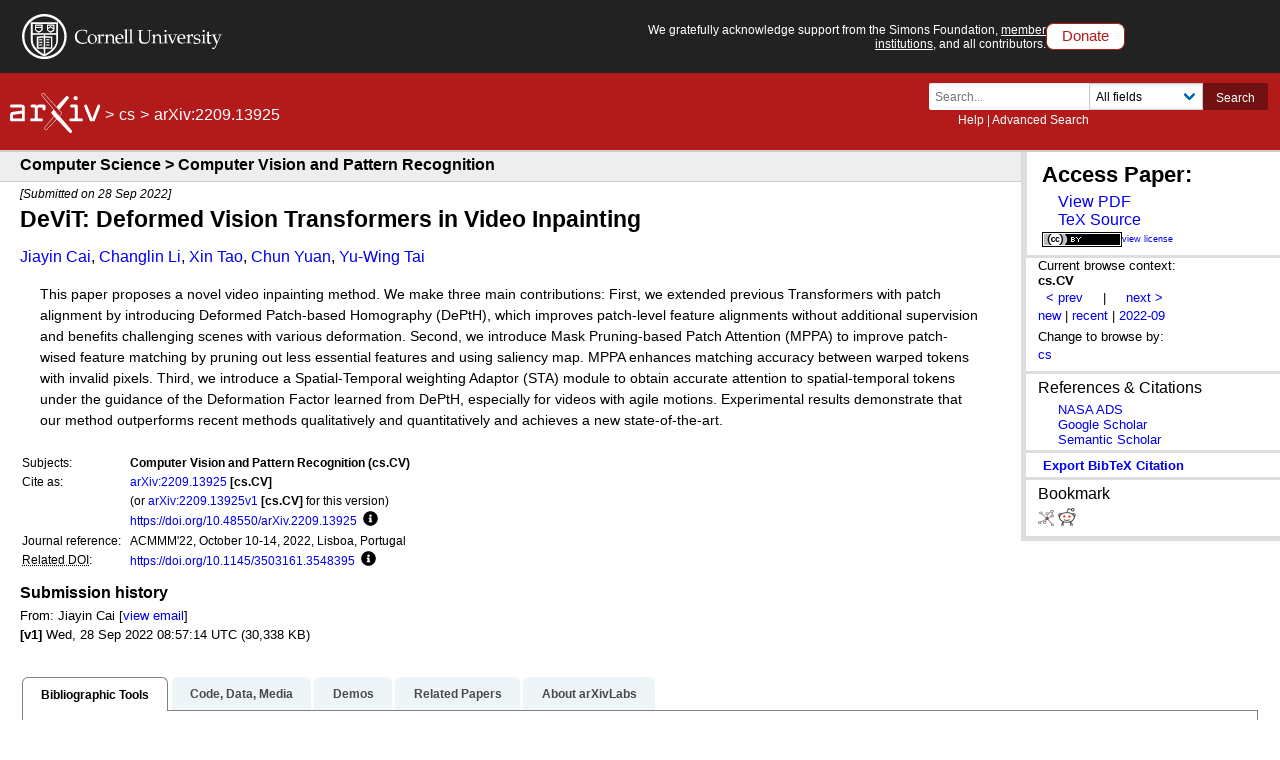

--- FILE ---
content_type: text/javascript; charset=utf-8
request_url: https://arxiv.org/static/browse/0.3.4/js/toggle-labs.js?20241022
body_size: 11195
content:
// toggle logic for arXivLabs integrations
$(document).ready(function() {

  jQuery.cachedScript = function(url, options) {
    // Allow user to set any option except for dataType, cache, and url
    options = $.extend(options || {}, {
      dataType: "script",
      cache: true,
      url: url
    });
    return jQuery.ajax(options);
  };

  var scripts = {
    "paperwithcode": $('#paperwithcode-toggle').data('script-url') + "?20210727",
    "catalyzex": $('#catalyzex-toggle').data('script-url'),
    "huggingface": $('#huggingface-toggle').data('script-url'),
    "replicate": $('#replicate-toggle').data('script-url'),
    "spaces": $('#spaces-toggle').data('script-url'),
    "txyz": $('#txyz-toggle').data('script-url'),
    "dagshub": $('#dagshub-toggle').data('script-url'),
    "litmaps": $('#litmaps-toggle').data('script-url'),
    "scite": $('#scite-toggle').data('script-url'),
    "iarxiv": $('#iarxiv-toggle').data('script-url'),
    "connectedpapers": $('#connectedpapers-toggle').data('script-url'),
    "influenceflower": $('#influenceflower-toggle').data('script-url'),
    "sciencecast": $('#sciencecast-toggle').data('script-url'),
    "gotitpub": $('#gotitpub-toggle').data('script-url'),
    "alphaxiv": $('#alphaxiv-toggle').data('script-url'),
    "bibex": {
      "url": $('#bibex-toggle').data('script-url'),
      "container": "#bib-main"
    },
    "core-recommender": {
      "url": "https://static.arxiv.org/js/core/core-recommender.js?20200716.1",
      "container": "#coreRecommenderOutput"
    }
  };

  var pwcEnabled = true;

  var labsCookie = Cookies.getJSON("arxiv_labs");
  if (labsCookie) {
    has_enabled = false;
    if ( labsCookie["last_tab"] ){
      $(`input#${labsCookie["last_tab"]}:not([disabled])`).click();
    }
    for (var key in labsCookie) {
      if (labsCookie[key] && labsCookie[key] == "enabled") {
        has_enabled = true;
        $("#" + key + ".lab-toggle").toggleClass("enabled", true);
        if (key == "bibex-toggle") {
          $.cachedScript(scripts["bibex"]["url"]).done(function(script, textStatus) {
            console.log(textStatus);
          });
        } else if (key == "litmaps-toggle") {
          $.cachedScript(scripts["litmaps"]).done(function(script, textStatus) {
            console.log(textStatus);
          });
        } else if (key == "scite-toggle") {
          $.cachedScript(scripts["scite"]).done(function(script, textStatus) {
            console.log(textStatus);
          });
        } else if (key == "iarxiv-toggle") {
          $.cachedScript(scripts["iarxiv"]).done(function(script, textStatus) {
            console.log(textStatus);
          });
        } else if (key == "core-recommender-toggle") {
          $.cachedScript(scripts["core-recommender"]["url"]).done(function(script, textStatus) {
            console.log(textStatus);
          });
        } else if (key === "catalyzex-toggle") {
          $.cachedScript(scripts["catalyzex"]).done(function(script, textStatus) {
            console.log(textStatus);
          });
        } else if (key === "paperwithcode-toggle") {
          $.cachedScript(scripts["paperwithcode"]).done(function(script, textStatus) {
            console.log(textStatus);
          });
        } else if (key === "replicate-toggle") {
          $.cachedScript(scripts["replicate"]).done(function(script, textStatus) {
            // console.log(textStatus, "replicate (on cookie check)");
          }).fail(function() {
            console.error("failed to load replicate script (on cookie check)", arguments)
          });
        } else if (key === "spaces-toggle") {
          $.cachedScript(scripts["spaces"]).done(function(script, textStatus) {
            console.log(textStatus);
          }).fail(function() {
            console.error("failed to load spaces script (on cookie check)", arguments)
          });
        } else if (key === "txyz-toggle") {
          $.cachedScript(scripts["txyz"]).done(function(script, textStatus) {
            console.log(textStatus);
          }).fail(function() {
            console.error("failed to load txyz script (on cookie check)", arguments)
          });
        } else if (key === "connectedpapers-toggle") {
          $.cachedScript(scripts["connectedpapers"]).done(function(script, textStatus) {
            console.log(textStatus);
          });
        } else if (key === "influenceflower-toggle") {
          $.cachedScript(scripts["influenceflower"]).done(function(script, textStatus) {
            console.log(textStatus);
          });
        } else if (key === "sciencecast-toggle") {
           $.cachedScript(scripts["sciencecast"]).done(function(script, textStatus) {
             console.log(textStatus);
           }).fail(function() {
             console.error("failed to load sciencecast script (on cookie check)", arguments)
           });
        } else if (key === "dagshub-toggle") {
          $.cachedScript(scripts["dagshub"]).done(function(script, textStatus) {
            console.log("DagsHub load: ", textStatus);
          }).fail(function() {
            console.error("failed to load DagsHub script (on cookie check)", arguments)
          });
        } else if (key === "gotitpub-toggle") {
          $.cachedScript(scripts["gotitpub"]).done(function(script, textStatus) {
            console.log(textStatus);
          }).fail(function() {
            console.error("failed to load gotitpub script (on cookie check)", arguments)
          });
        } else if (key === "alphaxiv-toggle") {
          $.cachedScript(scripts["alphaxiv"]).done(function(script, textStatus) {
            console.log(textStatus);
          }).fail(function() {
            console.error("failed to load alphaxiv script (on cookie check)", arguments)
          });
        } else if (key === "huggingface-toggle") {
          $.cachedScript(scripts["huggingface"]).done(function(script, textStatus) {
            console.log(textStatus);
          }).fail(function() {
            console.error("failed to load huggingface script (on cookie check)", arguments)
          });
        }
      }
    }
  } else {
    Cookies.set("arxiv_labs", { sameSite: "strict", expires: 365 });
  }

  // record last-clicked tab
  $("div.labstabs input[name='tabs']").on("click", function() {
    var labsCookie = Cookies.getJSON("arxiv_labs") || {};
    labsCookie["last_tab"] = $(this).attr("id");
    Cookies.set("arxiv_labs", labsCookie, { sameSite: "strict", expires: 365 });
  });

  $(".lab-toggle").on("click", function() {
    var labsCookie = Cookies.getJSON("arxiv_labs") || {};
    var bibexCookie = Cookies.getJSON("arxiv_bibex") || {};

    var cookie_val = "disabled";
    var bibex_key = "active";
    var bibex_val = false;
    $(this).toggleClass("enabled");
    if ($(this).hasClass("enabled")) {
      cookie_val = "enabled";
      bibex_val = true;
    }
    labsCookie[$(this).attr("id")] = cookie_val;
    Cookies.set("arxiv_labs", labsCookie, { sameSite: "strict", expires: 365 });

    if ($(this).attr("id") == "bibex-toggle") {
      bibexCookie[bibex_key] = bibex_val;
      Cookies.set("arxiv_bibex", bibexCookie, { expires: 365 });
      if (bibex_val) {
        $.cachedScript(scripts["bibex"]["url"]).done(function(script, textStatus) {
          console.log(textStatus);
        });
      }
    } else if ($(this).attr("id") == "litmaps-toggle") {
      $.cachedScript(scripts["litmaps"]).done(function(script, textStatus) {
        console.log(textStatus);
      });
    } else if ($(this).attr("id") == "scite-toggle") {
      $.cachedScript(scripts["scite"]).done(function(script, textStatus) {
        console.log(textStatus);
      });
    } else if ($(this).attr("id") == "iarxiv-toggle") {
      $.cachedScript(scripts["iarxiv"]).done(function(script, textStatus) {
        console.log(textStatus);
      });
    } else if ($(this).attr("id") == "core-recommender-toggle" && $(this).hasClass("enabled")) {
        $.cachedScript(scripts["core-recommender"]["url"]).done(function(script, textStatus) {});
    } else if ($(this).attr("id") == "catalyzex-toggle") {
      $.cachedScript(scripts["catalyzex"]).done(function(script, textStatus) {
        console.log(textStatus);
      });
    } else if ($(this).attr("id") == "paperwithcode-toggle") {
      $.cachedScript(scripts["paperwithcode"]).done(function(script, textStatus) {
        console.log(textStatus);
      });
    } else if ($(this).attr("id") == "replicate-toggle") {
      $.cachedScript(scripts["replicate"]).done(function(script, textStatus) {
        // console.log(textStatus, "replicate (on lab toggle)");
      }).fail(function() {
        console.error("failed to load replicate script (on lab toggle)", arguments)
      });
    } else if ($(this).attr("id") == "spaces-toggle") {
      $.cachedScript(scripts["spaces"]).done(function(script, textStatus) {
        // console.log(textStatus, "spaces (on lab toggle)");
      }).fail(function() {
        console.error("failed to load spaces script (on lab toggle)", arguments)
      });
    } else if ($(this).attr("id") == "txyz-toggle") {
      $.cachedScript(scripts["txyz"]).done(function(script, textStatus) {
      }).fail(function() {
        console.error("failed to load txyz script (on lab toggle)", arguments)
      });
    } else if ($(this).attr("id") == "connectedpapers-toggle") {
      $.cachedScript(scripts["connectedpapers"]).done(function(script, textStatus) {
        console.log(textStatus);
      });
    } else if ($(this).attr("id") == "influenceflower-toggle") {
      $.cachedScript(scripts["influenceflower"]).done(function(script, textStatus) {
        console.log(textStatus);
      });
    } else if ($(this).attr("id") == "sciencecast-toggle") {
       $.cachedScript(scripts["sciencecast"]).done(function(script, textStatus) {
         console.log(textStatus, "sciencecast (on lab toggle)");
       }).fail(function() {
         console.error("failed to load sciencecast script (on lab toggle)", arguments)
       });
    } else if ($(this).attr("id") == "dagshub-toggle") {
      $.cachedScript(scripts["dagshub"]).done(function(script, textStatus) {
        console.log(textStatus, "dagshub (on lab toggle)");
      }).fail(function() {
        console.error("failed to load dagshub script (on lab toggle)", arguments)
      });
    } else if ($(this).attr("id") == "gotitpub-toggle") {
      $.cachedScript(scripts["gotitpub"]).done(function(script, textStatus) {
        console.log(textStatus, "gotitpub (on lab toggle)");
      }).fail(function() {
        console.error("failed to load gotitpub script (on lab toggle)", arguments)
      });
    } else if ($(this).attr("id") == "alphaxiv-toggle") {
      $.cachedScript(scripts["alphaxiv"]).done(function(script, textStatus) {
        console.log(textStatus, "alphaxiv (on lab toggle)");
      }).fail(function() {
        console.error("failed to load alphaxiv script (on lab toggle)", arguments)
      });
    } else if ($(this).attr("id") == "huggingface-toggle") {
      $.cachedScript(scripts["huggingface"]).done(function(script, textStatus) {
        console.log(textStatus, "huggingface (on lab toggle)");
      }).fail(function() {
        console.error("failed to load huggingface script (on lab toggle)", arguments)
      });
    }
  

    // TODO: clean this up
    if (cookie_val == 'disabled') {
      if ($(this).attr("id") == "core-recommender-toggle") {
        $('#coreRecommenderOutput').empty();
      }
      else if ($(this).attr("id") == "bibex-toggle") {
        $('#bib-main').remove();
        location.reload();
      }
    }
  });
});
